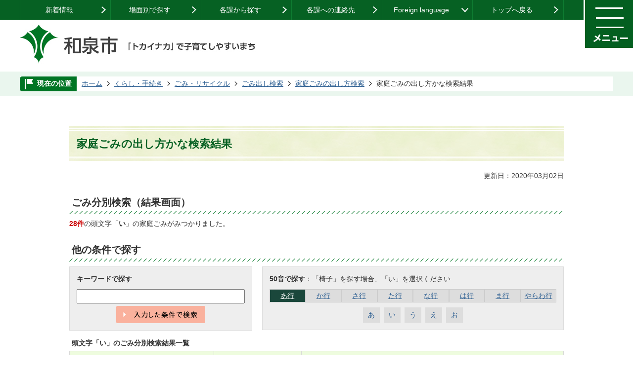

--- FILE ---
content_type: text/html
request_url: https://www.city.osaka-izumi.lg.jp/kurasitetu/gomi_recycle/gomi_search/kateigomi/kana.html?kana=%E3%81%84
body_size: 6706
content:
<!DOCTYPE HTML>
<html lang="ja">
<head>
  <meta charset="utf-8">
                                                                              

        <meta name="keywords" content="">
<meta name="description" content="">    <meta property="og:title" content="家庭ごみの出し方かな検索結果|和泉市">
<meta property="og:type" content="article">
<meta property="og:url" content="https://www.city.osaka-izumi.lg.jp/kurasitetu/gomi_recycle/gomi_search/kateigomi/kana.html">
  <meta property="og:image" content="//www.city.osaka-izumi.lg.jp/theme/base/img_common/ogp_noimage.png" />
    <meta name="viewport" content="width=750, user-scalable=yes" />      <meta name="nsls:timestamp" content="Tue, 28 Jan 2020 08:22:15 GMT">            <title>家庭ごみの出し方かな検索結果／和泉市</title>    <link rel="canonical" href="https://www.city.osaka-izumi.lg.jp/kurasitetu/gomi_recycle/gomi_search/kateigomi/kana.html">        
                          <link rel="icon" href="//www.city.osaka-izumi.lg.jp/favicon.ico">
        <link rel="apple-touch-icon" href="//www.city.osaka-izumi.lg.jp/smartphone.png">
                                                  <link href="//www.city.osaka-izumi.lg.jp/theme/base/css/sub.css" rel="stylesheet" type="text/css" class="sp-style">              

                                                        <script src="//www.city.osaka-izumi.lg.jp/theme/base/js/jquery.js"></script>
<script src="//www.city.osaka-izumi.lg.jp/theme/base/js/jquery_cookie.js"></script>
<script src="//www.city.osaka-izumi.lg.jp/theme/base/js/common_lib.js"></script>
<script src="//www.city.osaka-izumi.lg.jp/theme/base/js/jquery.easing.1.3.js"></script>
<script src="//www.city.osaka-izumi.lg.jp/theme/base/js/jquery.bxslider.js"></script>
<script src="//www.city.osaka-izumi.lg.jp/theme/base/js/jquery_dropmenu.js"></script>
<script src="//www.city.osaka-izumi.lg.jp/theme/base/js/common.js"></script>
<script src="//www.city.osaka-izumi.lg.jp/theme/base/js/mutual_switching/mutual_switching.js"></script>
<script src="//www.google.com/jsapi"></script>
                  <script src="//www.city.osaka-izumi.lg.jp/theme/base/js/sub.js"></script>
          

      
  <!--[if lt IE 9]>
  <script src="//www.city.osaka-izumi.lg.jp/theme/base/js/html5shiv-printshiv.min.js"></script>
  <script src="//www.city.osaka-izumi.lg.jp/theme/base/js/css3-mediaqueries.js"></script>
  <![endif]-->

  <script>
    var cms_api_token="eyJ0eXAiOiJKV1QiLCJhbGciOiJIUzI1NiJ9.eyJjdXN0b21lcl9jb2RlIjoiMTkxMTczIiwic2VydmljZV9uYW1lIjoiU01BUlQgQ01TIn0.1MNhylNw3AwsmQtpV4yXl97zvQG6nzgVK8aCZRdDcrM";
    var cms_api_domain="lg-api2nd.smart-lgov.jp";
    var cms_api_site="";
    var cms_app_version="";
    var cms_app_id="";
    var site_domain = "https://www.city.osaka-izumi.lg.jp";
    var theme_name = "base";
    var cms_recruit_no = "0";
    var cms_recruit_history_no = "0";
    var cms_recruit_search_item = '[]';
    var is_smartphone = false;  </script>

  
    <script src="//www.city.osaka-izumi.lg.jp/resource/js/category_attend_list.js?20200128172215"></script>
  


</head>
<body>
          
              
                
  
  

  <div id="wrapper">
    <div id="wrapper-in">
      <div id="wrapper-in2">

                          

<!-- header-print : start -->
<div id="header-print">


  <!-- PC用ヘッダー : start -->
  <header id="header" class="view-pc chg-color chg-edit chg-size">

                  
    <!-- ヘッダーバー : start -->
    <div id="header-bar">

      <!-- 本文へ -->
      <nav id="tab-menu">
        <ul class="list">
                    <li><a href="#container" tabindex="1">本文へ</a></li>
                  </ul>
      </nav>

      <!-- ヘッダーメニュー -->
      <nav class="header-menu">
        <div class="in">
          <ul class="list">
            <li><a href="https://www.city.osaka-izumi.lg.jp/news.html">新着情報</a></li>
            <li><a href="https://www.city.osaka-izumi.lg.jp/lifeevent/index.html">場面別で探す</a></li>
            <li><a href="https://www.city.osaka-izumi.lg.jp/kakukano/index.html">各課から探す</a></li>
            <li><a href="https://www.city.osaka-izumi.lg.jp/11599.html">各課への連絡先</a></li>
            <li><a class="foreign" lang="en" href="https://www.city.osaka-izumi.lg.jp/foreign_language.html">Foreign language</a></li>
            <li><a href="https://www.city.osaka-izumi.lg.jp/index.html">トップへ戻る</a></li>
          </ul>
        </div>
        <p class="open-btn"><a href="#"><img src="//www.city.osaka-izumi.lg.jp/theme/base/img_common/btn_menu_open.jpg" alt="メニューを開く"></a></p>
      </nav>

      <!-- 開閉メニュー : start -->
      <div class="header-open-area">
        <p class="close-btn"><a href="#"><img src="//www.city.osaka-izumi.lg.jp/theme/base/img_common/btn_menu_close.jpg" alt="メニューを閉じる"></a></p>

        <div class="google-search">
                          




                          
                
                  
                  
                                      <div class="gcse-searchbox-only" data-resultsurl="//www.city.osaka-izumi.lg.jp/result.html" data-enableAutoComplete="true"></div>
  
                        </div>

        <nav class="category-menu">

                      
<script>
$(function() {
  $('.headerNaviDynBlock').each(function() {
    var block = $(this);
    var list = block.find('.headerNaviDynList');
    block.css('display', 'none');

    var url = block.attr('url');
    if (!url) {
      url = block.attr('data-url');
      if (!url) {
        return;
      }
    }

    $.getJSON(url, function(json) {
      var templateOrig = block.find('.headerNaviPageTemplate');
      if (templateOrig.length == 0) {
        return;
      }
      var template = templateOrig.clone().removeClass('headerNaviPageTemplate').addClass('pageEntity').css('display', '');
      block.find('.pageEntity').remove();
      var count = 0;
      for (var j=0; j<json.length; j++) {
        var item = json[j];
        if (item.is_category_index && item.child_pages_count == 0) {
          continue;
        }
        var entity = template.clone();
        entity.find('.pageLink').attr('href', item.url).text(item.page_name);
        entity.find('.pageDescription').text(item.description);
        list.append(entity);
        count++;
      }
      if (count > 0) {
        block.css('display', '');
      }
      templateOrig.remove();
    });
  });
});
</script>


                    <div class="bloc on headerNaviDynBlock" data-url="//www.city.osaka-izumi.lg.jp/kurasitetu/index.tree.json">
            <div class="title"><a href="https://www.city.osaka-izumi.lg.jp/kurasitetu/index.html">くらし・手続き</a></div>
            <div class="in">
              <ul class="list headerNaviDynList">
                <li class="headerNaviPageTemplate"><a class="pageLink"></a></li>
              </ul>
            </div>
          </div>
          
                    <div class="bloc headerNaviDynBlock" data-url="//www.city.osaka-izumi.lg.jp/keniryofuku/index.tree.json">
            <div class="title"><a href="https://www.city.osaka-izumi.lg.jp/keniryofuku/index.html">医療・健康・福祉</a></div>
            <div class="in">
              <ul class="list headerNaviDynList">
                <li class="headerNaviPageTemplate"><a class="pageLink"></a></li>
              </ul>
            </div>
          </div>
          
                    <div class="bloc headerNaviDynBlock" data-url="//www.city.osaka-izumi.lg.jp/kosodate/index.tree.json">
            <div class="title"><a href="https://www.city.osaka-izumi.lg.jp/kosodate/index.html">子育て・教育</a></div>
            <div class="in">
              <ul class="list headerNaviDynList">
                <li class="headerNaviPageTemplate"><a class="pageLink"></a></li>
              </ul>
            </div>
          </div>
          
                    <div class="bloc headerNaviDynBlock" data-url="//www.city.osaka-izumi.lg.jp/kankobunkasports/index.tree.json">
            <div class="title"><a href="https://www.city.osaka-izumi.lg.jp/kankobunkasports/index.html">観光・文化・スポーツ</a></div>
            <div class="in">
              <ul class="list headerNaviDynList">
                <li class="headerNaviPageTemplate"><a class="pageLink"></a></li>
              </ul>
            </div>
          </div>
          
                    <div class="bloc headerNaviDynBlock" data-url="//www.city.osaka-izumi.lg.jp/bizisan/index.tree.json">
            <div class="title"><a href="https://www.city.osaka-izumi.lg.jp/bizisan/index.html">ビジネス・産業</a></div>
            <div class="in">
              <ul class="list headerNaviDynList">
                <li class="headerNaviPageTemplate"><a class="pageLink"></a></li>
              </ul>
            </div>
          </div>
          
                    <div class="bloc headerNaviDynBlock" data-url="//www.city.osaka-izumi.lg.jp/siseizyouho/index.tree.json">
            <div class="title"><a href="https://www.city.osaka-izumi.lg.jp/siseizyouho/index.html">市政情報</a></div>
            <div class="in">
              <ul class="list headerNaviDynList">
                <li class="headerNaviPageTemplate"><a class="pageLink"></a></li>
              </ul>
            </div>
          </div>
                    
                    <div class="header-view-support subpage">
                      <dl id="header-size">
              <dt class="title">文字サイズ</dt>
              <dd><a href="#" class="scsize normal"><img src="//www.city.osaka-izumi.lg.jp/theme/base/img_common/headersize_normal_on.png" alt="標準"></a></dd>
              <dd><a href="#" class="scsize up"><img src="//www.city.osaka-izumi.lg.jp/theme/base/img_common/headersize_big_off.png" alt="拡大"></a></dd>
            </dl>
            <dl id="header-color">
              <dt class="title">背景色変更</dt>
              <dd><a href="#" class="sccolor" id="color_black"><img src="//www.city.osaka-izumi.lg.jp/theme/base/img_common/headercolor_black.png" alt="背景色を黒色にする"></a></dd>
              <dd><a href="#" class="sccolor" id="color_blue"><img src="//www.city.osaka-izumi.lg.jp/theme/base/img_common/headercolor_blue.png" alt="背景色を青色にする"></a></dd>
              <dd><a href="#" class="sccolor" id="color_normal"><img src="//www.city.osaka-izumi.lg.jp/theme/base/img_common/headercolor_white.png" alt="背景色を白色にする"></a></dd>
            </dl>
          </div>
        </nav>
      </div>
      <!-- 開閉メニュー : end -->

    </div>
    <!-- ヘッダーバー : end -->          
        <p id="smartphone" class="jqs-go-to-sp">
      <a href="https://www.city.osaka-izumi.lg.jp/kurasitetu/gomi_recycle/gomi_search/kateigomi/kana.html" class="jqs-go-to-sp"><img src="//www.city.osaka-izumi.lg.jp/theme/base/img_common/btn_display_smartphone.png" alt="スマートフォン版を表示"></a>
    </p>
    
        <!-- ヘッダーエリア : start -->
    <div class="header-area">
      <p class="header-logo"><a href="https://www.city.osaka-izumi.lg.jp/index.html"><img src="//www.city.osaka-izumi.lg.jp/theme/base/img_sub/pc_header_logo.jpg" alt="和泉市 「トカイナカ」で子育てしやすいまち"></a></p>
    </div>
    <!-- ヘッダーエリア : end -->
    
  </header>
  <!-- PC用ヘッダー : end -->

  <!-- SP用ヘッダー : start -->
                  <header id="sp-header" class="view-sp">

            <div class="header-area">
              <p class="header-logo"><a href="https://www.city.osaka-izumi.lg.jp/index.html"><img src="//www.city.osaka-izumi.lg.jp/theme/base/img_mobile/sp_header_logo.jpg" alt="和泉市"></a></p>
              <nav class="header-menu">
                <ul class="list">
                  <li class="menu-search"><a href="#"><img src="//www.city.osaka-izumi.lg.jp/theme/base/img_mobile/btn_menu_search.jpg" alt="検索"></a></li>
                  <li class="menu-language"><a href="https://www.city.osaka-izumi.lg.jp/foreign_language.html"><img src="//www.city.osaka-izumi.lg.jp/theme/base/img_mobile/btn_menu_language.jpg" alt="Language"></a></li>
                </ul>
              </nav>
              <p class="open-btn"><a href="#"><img src="//www.city.osaka-izumi.lg.jp/theme/base/img_common/btn_menu_open.jpg" alt="メニューを開く"></a></p>
            </div>

            <div class="modal-menu-bg"></div>
            <div class="modal-menu">
              <div class="close-btn">
                <a href="#"><img src="//www.city.osaka-izumi.lg.jp/theme/base/img_common/btn_menu_close.jpg" alt="メニューを閉じる"></a>
              </div>
              <div class="in">
                <p class="header-logo"><img src="//www.city.osaka-izumi.lg.jp/theme/base/img_mobile/sp_menu_logo.png" alt="和泉市"></p>
                <nav class="header-1st-menu">
                  <ul class="list">
                    <li class="menu-home"><a href="https://www.city.osaka-izumi.lg.jp/index.html">ホームへ</a></li>
                    <li class="menu-people"><a href="https://www.city.osaka-izumi.lg.jp/index.html">市民の方へ</a></li>
                    <li class="menu-busi"><a href="https://www.city.osaka-izumi.lg.jp/bizisan/index.html">事業者の方へ</a></li>
                    <li class="menu-alert"><a href="https://www.city.osaka-izumi.lg.jp/kurasitetu/kinkyubousai/bousainfo/index.html">防災情報</a></li>
                  </ul>
                </nav>
                <nav class="category-menu">
                  <ul class="list">
                    <li><a href="https://www.city.osaka-izumi.lg.jp/kurasitetu/index.html">くらし・手続き</a></li>
                    <li><a href="https://www.city.osaka-izumi.lg.jp/keniryofuku/index.html">医療・健康・福祉</a></li>
                    <li><a href="https://www.city.osaka-izumi.lg.jp/kosodate/index.html">子育て・教育</a></li>
                    <li><a href="https://www.city.osaka-izumi.lg.jp/kankobunkasports/index.html">観光・文化・スポーツ</a></li>
                    <li><a href="https://www.city.osaka-izumi.lg.jp/bizisan/index.html">ビジネス・産業</a></li>
                    <li><a href="https://www.city.osaka-izumi.lg.jp/siseizyouho/index.html">市政情報</a></li>
                  </ul>
                </nav>
                <p class="pc-view-btn"><a href="https://www.city.osaka-izumi.lg.jp/kurasitetu/gomi_recycle/gomi_search/kateigomi/kana.html" class="jqs-go-to-pc">PCサイトを見る</a></p>
              </div>
            </div>

            <div class="modal-search-bg"></div>
            <div class="modal-search">
              <div class="close-btn">
                <a href="#"><img src="//www.city.osaka-izumi.lg.jp/theme/base/img_common/btn_menu_close.jpg" alt="メニューを閉じる"></a>
              </div>
              <div class="in">
                <p class="header-logo"><img src="//www.city.osaka-izumi.lg.jp/theme/base/img_mobile/sp_menu_logo.png" alt="和泉市"></p>
                <nav class="header-1st-menu">
                    <div class="google-search">
                                                              




                          
                
                  
                  
                                      <div class="gcse-searchbox-only" data-resultsurl="//www.city.osaka-izumi.lg.jp/result.html" data-enableAutoComplete="true"></div>
  
                                                </div>
                </nav>
              </div>
            </div>

          </header>

    <!-- SP用ヘッダー : end -->

    <div id="pankuzu-area">
    <dl id="pankuzu" class="clearfix view-pc">
      <dt class="title"><span>現在の位置</span></dt>
      <dd class="in">
        

<ul class="list">
              <li><a href="https://www.city.osaka-izumi.lg.jp/index.html">ホーム</a></li>
                  <li class="icon"><a href="https://www.city.osaka-izumi.lg.jp/kurasitetu/index.html">くらし・手続き</a></li>
                  <li class="icon"><a href="https://www.city.osaka-izumi.lg.jp/kurasitetu/gomi_recycle/index.html">ごみ・リサイクル</a></li>
                  <li class="icon"><a href="https://www.city.osaka-izumi.lg.jp/kurasitetu/gomi_recycle/gomi_search/index.html">ごみ出し検索</a></li>
                  <li class="icon"><a href="https://www.city.osaka-izumi.lg.jp/kurasitetu/gomi_recycle/gomi_search/kateigomi/index.html">家庭ごみの出し方検索</a></li>
            <li class="icon"><span>家庭ごみの出し方かな検索結果</span></li>
  </ul>
      </dd>
    </dl>
  </div>
  
</div>
<!-- header-print : end -->
        
        <section id="container">
          <div id="container-in-wide" class="clearfix">

            <article id="contents" role="main">

                                
      <h1 class="title"><span class="bg"><span class="bg2">家庭ごみの出し方かな検索結果</span></span></h1>
                  
              <div id="social-update-area">
                                                                                                                                                          

  
                
            
            
                    
        <p class="update">更新日：2020年03月02日</p>

  
                              </div>

              <div id="contents-in">      
 <!-- CMS編集領域ここから -->
 <!-- CMS編集領域ここまで -->

                  
    <h2 class="head-title"><span class="bg"><span class="bg2"><span class="type_name">家庭ごみの出し方検索</span>（結果画面）</h2><!-- 家庭ごみの出し方検索（結果画面） -->

        <div class="garbage-result-area">
      <span class="garbage-result-found"><strong class="count">1件</strong>の頭文字「<strong class="search-kana">あ</strong>」の<span class="reserve1">家庭ごみ</span>がみつかりました。</span>
      <span class="garbage-result-not-found">頭文字「<strong class="search-kana">あ</strong>」の<span class="reserve1">家庭ごみ</span>がみつかりませんでした。</span>
      <h2 class="head-title"><span class="bg"><span class="bg2">他の条件で探す</span></span></h2>
    </div>
    
    <div class="garbage-search-area">
      <div class="unit clearfix">
        <div class="left-col">
          <div class="in">
            <form id="form1" name="form1" method="get" action="keyword.html#result">
              <p class="desc"><strong>キーワードで探す</strong></p>
              <p class="box">
                <input name="keyword" type="text" class="input" title="キーワードで探す"><span class="input-box"><input type="image" src="//www.city.osaka-izumi.lg.jp/theme/base/img_sub/garbage_search_area_btn.png" alt="入力した条件で検索"></span>
              </p>
            </form>
          </div>
        </div>
        <div class="right-col">
          <div class="in">
            <p class="desc"><strong>50音で探す</strong><span class="reserve2">：「椅子」を探す場合、「い」を選択ください</span></p>
            <div class="tab" id="garbage-tab">
              <ul class="list">
                <li><a href="#garbage-tab-1" class="first">あ行</a></li>
                <li><a href="#garbage-tab-2">か行</a></li>
                <li><a href="#garbage-tab-3">さ行</a></li>
                <li><a href="#garbage-tab-4">た行</a></li>
                <li><a href="#garbage-tab-5">な行</a></li>
                <li><a href="#garbage-tab-6">は行</a></li>
                <li><a href="#garbage-tab-7">ま行</a></li>
                <li class="sp"><a href="#garbage-tab-8">やらわ行</a></li>
              </ul>
              <div class="box2 ui-tabs-hide" id="garbage-tab-1">
                <ul class="list2">
                  <li><a class="js-blank2" href="kana.html?kana=%e3%81%82#result">あ</a></li>
                  <li><a class="js-blank2" href="kana.html?kana=%e3%81%84#result">い</a></li>
                  <li><a class="js-blank2" href="kana.html?kana=%e3%81%86#result">う</a></li>
                  <li><a class="js-blank2" href="kana.html?kana=%e3%81%88#result">え</a></li>
                  <li><a class="js-blank2" href="kana.html?kana=%e3%81%8a#result">お</a></li>
                </ul>
              </div>
              <div class="box2 ui-tabs-hide" id="garbage-tab-2">
                <ul class="list2">
                  <li><a class="js-blank2" href="kana.html?kana=%e3%81%8b#result">か</a></li>
                  <li><a class="js-blank2" href="kana.html?kana=%e3%81%8d#result">き</a></li>
                  <li><a class="js-blank2" href="kana.html?kana=%e3%81%8f#result">く</a></li>
                  <li><a class="js-blank2" href="kana.html?kana=%e3%81%91#result">け</a></li>
                  <li><a class="js-blank2" href="kana.html?kana=%e3%81%93#result">こ</a></li>
                </ul>
              </div>
              <div class="box2 ui-tabs-hide" id="garbage-tab-3">
                <ul class="list2">
                  <li><a class="js-blank2" href="kana.html?kana=%e3%81%95#result">さ</a></li>
                  <li><a class="js-blank2" href="kana.html?kana=%e3%81%97#result">し</a></li>
                  <li><a class="js-blank2" href="kana.html?kana=%e3%81%99#result">す</a></li>
                  <li><a class="js-blank2" href="kana.html?kana=%e3%81%9b#result">せ</a></li>
                  <li><a class="js-blank2" href="kana.html?kana=%e3%81%9d#result">そ</a></li>
                </ul>
              </div>
              <div class="box2 ui-tabs-hide" id="garbage-tab-4">
                <ul class="list2">
                  <li><a class="js-blank2" href="kana.html?kana=%e3%81%9f#result">た</a></li>
                  <li><a class="js-blank2" href="kana.html?kana=%e3%81%a1#result">ち</a></li>
                  <li><a class="js-blank2" href="kana.html?kana=%e3%81%a4#result">つ</a></li>
                  <li><a class="js-blank2" href="kana.html?kana=%e3%81%a6#result">て</a></li>
                  <li><a class="js-blank2" href="kana.html?kana=%e3%81%a8#result">と</a></li>
                </ul>
              </div>
              <div class="box2 ui-tabs-hide" id="garbage-tab-5">
                <ul class="list2">
                  <li><a class="js-blank2" href="kana.html?kana=%e3%81%aa#result">な</a></li>
                  <li><a class="js-blank2" href="kana.html?kana=%e3%81%ab#result">に</a></li>
                  <li><a class="js-blank2" href="kana.html?kana=%e3%81%ac#result">ぬ</a></li>
                  <li><a class="js-blank2" href="kana.html?kana=%e3%81%ad#result">ね</a></li>
                  <li><a class="js-blank2" href="kana.html?kana=%e3%81%ae#result">の</a></li>
                </ul>
              </div>
              <div class="box2 ui-tabs-hide" id="garbage-tab-6">
                <ul class="list2">
                  <li><a class="js-blank2" href="kana.html?kana=%e3%81%af#result">は</a></li>
                  <li><a class="js-blank2" href="kana.html?kana=%e3%81%b2#result">ひ</a></li>
                  <li><a class="js-blank2" href="kana.html?kana=%e3%81%b5#result">ふ</a></li>
                  <li><a class="js-blank2" href="kana.html?kana=%e3%81%b8#result">へ</a></li>
                  <li><a class="js-blank2" href="kana.html?kana=%e3%81%bb#result">ほ</a></li>
                </ul>
              </div>
              <div class="box2 ui-tabs-hide" id="garbage-tab-7">
                <ul class="list2">
                  <li><a class="js-blank2" href="kana.html?kana=%e3%81%be#result">ま</a></li>
                  <li><a class="js-blank2" href="kana.html?kana=%e3%81%bf#result">み</a></li>
                  <li><a class="js-blank2" href="kana.html?kana=%e3%82%80#result">む</a></li>
                  <li><a class="js-blank2" href="kana.html?kana=%e3%82%81#result">め</a></li>
                  <li><a class="js-blank2" href="kana.html?kana=%e3%82%82#result">も</a></li>
                </ul>
              </div>
              <div class="box2 ui-tabs-hide" id="garbage-tab-8">
                <ul class="list2">
                  <li><a class="js-blank2" href="kana.html?kana=%e3%82%84#result">や</a></li>
                  <li><a class="js-blank2" href="kana.html?kana=%e3%82%86#result">ゆ</a></li>
                  <li><a class="js-blank2" href="kana.html?kana=%e3%82%88#result">よ</a></li>
                  <li><a class="js-blank2" href="kana.html?kana=%e3%82%89#result">ら</a></li>
                  <li><a class="js-blank2" href="kana.html?kana=%e3%82%8a#result">り</a></li>
                  <li><a class="js-blank2" href="kana.html?kana=%e3%82%8b#result">る</a></li>
                  <li><a class="js-blank2" href="kana.html?kana=%e3%82%8c#result">れ</a></li>
                  <li><a class="js-blank2" href="kana.html?kana=%e3%82%8d#result">ろ</a></li>
                  <li><a class="js-blank2" href="kana.html?kana=%e3%82%8f#result">わ</a></li>
                </ul>
              </div>
            </div>
          </div>
        </div>
      </div>

      <!-- <div class="attention-area">
        <div class="wysiwyg">
          <p>
            ※「キーワードを探す」では、調べたいごみの名前を入力して&quot;入力した条件で検索&quot;ボタンをクリックしてください。<br>例）いす、椅子 など
          </p>
        </div>
      </div> -->
    </div>


        <div class="garbage-result-area">
      <table id="garbage-result-table" class="table garbage-table table-fix">
      <caption>頭文字「<strong class="search-kana">あ</strong>」の<span class="type_name">家庭ごみの出し方検索</span>結果一覧</caption>
        <!-- <tr>
          <th scope="col1">品目</th>
          <th scope="col2">区分</th>
          <th scope="col3">収集に出す際の条件等</th>
          <th scope="col4">直接搬入先</th>
        </tr> -->
        <!-- <tr>
          <td class="col1">サーフボード</td>
          <td class="col2">回収なし</td>
          <td class="col3">許可業者へ依頼</td>
          <td class="col4">太宰府市環境美化センター</td>
        </tr> -->
      </table>
    </div>
    <script type="text/javascript">
  var keyword_param_key = 'keyword';
  var kana_param_key = 'kana';
  var kana_search_no = 1;
  var search_page_flag = 2;
  var type_id = 1;
</script>
<script src="//www.city.osaka-izumi.lg.jp/resource/js/search_trash_separation.js"></script>

 <!-- CMS編集領域ここから -->
 <!-- CMS編集領域ここまで -->

          
              
                                                                  <!-- 「お問い合わせ先」 -->
                                                        
                    
                     <!-- pdfダウンロード -->

                  
  


                  
                
              <!-- //#contents-in  -->
              </div>
            <!-- //#contents  -->
            </article>

                                                                              
          <!-- //#container-in  -->
          </div>
        <!-- //#container  -->
        </section>

                          <div id="footer-print">
  <footer id="footer" class="chg-color">
    <p id="pagetop-pc"><a href="#wrapper" class="scroll"><img src="//www.city.osaka-izumi.lg.jp/theme/base/img_common/btn_pagetop.png" alt="PAGETOP"></a></p>
    <nav class="footer-menu">
      <ul class="list">
        <li><a href="https://www.city.osaka-izumi.lg.jp/privacy.html">プライバシーポリシー</a></li>
        <li><a href="https://www.city.osaka-izumi.lg.jp/copyright.html">著作権</a></li>
        <li><a href="https://www.city.osaka-izumi.lg.jp/accessibility.html">ウェブアクセシビリティ</a></li>
        <li><a href="https://www.city.osaka-izumi.lg.jp/sitemap.html">サイトマップ</a></li>
      </ul>
    </nav>
    <div class="footer-area">
      <div class="city-name-area">
        <p class="city-name">和泉市役所</p>
        <p class="city-num">法人番号6000020272191</p>
      </div>
      <div class="in">
        <div class="box">
          <p class="city-info">〒594-8501<br>
            大阪府和泉市府中町二丁目7番5号<br>
            電話：0725-41-1551 (代表)　ファックス：0725-45-9352
          </p>
        </div>
        <div class="box2">
          <p class="city-info">開庁時間：午前9時から午後5時15分<br>
            開庁日：月曜日から金曜日[祝日・休日および年末年始（12月29日から1月3日）を除く]
          </p>
        </div>
      </div>
    </div>
    <p class="copyright" lang="en">Copyright (C) 2020 Izumi City. All Rights Reserved.</p>
  </footer>
</div>
        
      <!-- //#wrapper-in2  -->
      </div>
    <!-- //#wrapper-in  -->
    </div>
  <!-- //#wrapper  -->
  </div>

    <script src="//www.city.osaka-izumi.lg.jp/theme/base/js/external.js"></script>
        </body>
</html>

--- FILE ---
content_type: application/javascript
request_url: https://www.city.osaka-izumi.lg.jp/theme/base/js/common_lib.js
body_size: 15741
content:
/**
 * SMART CMS共通関数
 * @version 1.1
 */

/**
 * 外部リンクは別窓表示
 * @param object
 */
$.fn.linkBlank = function(_cfg) {
  var target = this;

  target.each(function() {
    var href = $(this).attr("href");

    var regs = [];
    for(var i=0; i < _cfg.url.length; i++) {
      regs.push( new RegExp(_cfg.url[i], 'i') );
    }

    //_blank
    var myDomain = false;

    for(var i=0; i < regs.length; i++) {
      if(  href.match(regs[i])  ) {
        myDomain = true;
        break;
      }
    }

    if(myDomain) {
      $(this).attr("target", "_self");
    }
    else {
      $(this).attr("target", "_blank");
    }

  });
};

/**
 * ファイルリンクは別窓表示
 */
//$.fn.fileBlank = function() {
//  var target = this;
//
//  target.each(function() {
//    $(this).attr("target", "_blank");
//  });
//};

$.fn.fileBlank = function(ext_) {

  var target = this;

  this.addClass(ext_);
  this.attr("target", "_blank");


};



/**
 * class名で別窓表示（外部リンク付）
 */
$.fn.jsBlankAddText = function() {
  var target = this;

  target.each(function() {
    $(this).prepend('（外部リンク）');
    //$(this).append('&nbsp;<img height="14" width="15" alt="外部サイトへ" src="./img_page/icon_blank.gif">');
    $(this).click(function(){
      window.open(this.href,'_blank');
      return false;
    });
  });
};

/**
 * class名で別窓表示
 */
$.fn.jsBlank = function() {
  var target = this;

  target.each(function() {
    $(this).click(function(){
      window.open(this.href,'_blank');
      return false;
    });
  });
};

/**
 * スムーズスクロール
 * $('a[href*=#].smoothCom').smoothScroll();
 */
$.fn.smoothScroll = function() {
  var target = this;

  target.each(function(){
    var href = $(this).attr("href");


    if(href=='#') {
      $(this).click(function() {
        return false;
      });
      return true;
    }

    var hrefAry = href.match(/^([^#]*)#([^#]+)$/,function(whole,$1){ return $1 });

    if(hrefAry) {
      var j = $( "#" + hrefAry[2] );
      if(j.size() > 0) {

        jQuery.data($(this).get(0), "pos", j);

        $(this).click(function() {

          $('html,body').animate({scrollTop: jQuery.data($(this).get(0), "pos").offset().top}, 400, "linear", function(){
            location.hash = hrefAry[2];
          });
          return false;
        });
      }
    }
  });
};

/**
 * 現在のカテゴリを_onにする
 *　
 *  $("#header-nav .list li > a").categoryOn('^(/[^/]+/).*$');
 *  $("#header-nav .list li > a").categoryOn('^/[^/]+(/[^/]+/).*$');（特別コンテンツ）
 *
 * @param string 判定するパス範囲（正規表現）
 */
$.fn.categoryOn = function(path) {
  var target = this;

  var regPath = new RegExp(path, "i");

  var req = location.pathname;
  req = req.replace(regPath, '$1');

  target.each(function(idx){
    var href = $(this).attr("href");
    // ドメイン付きリンクでも反転できるようにする
    if(href.indexOf(req) > -1) {
      var imgJ = $(this).find('img');
      imgJ.unbind('mouseenter').unbind('mouseleave');
      imgJ.attr('src', imgJ.attr('src').replace(/_off(\.gif|\.jpg|\.png)/,"_on"+'$1') );
      return false;
    }
  });
};

/**
 * ._offの画像をロールオーバー
 * @param object 設定
 */
$.fn.rollOver = function(_cfg) {
  var target = this;

  target.each(function(){
    $(this).hover(function () {
      $(this).attr("src", $(this).attr("src").replace(_cfg.off, _cfg.on));
    },function () {
      $(this).attr("src", $(this).attr("src").replace(_cfg.on, _cfg.off));
    });
  });
};

/**
 * ドメインの表記をIPアドレスに変換
 * @param object 設定
 */
$.fn.urlTranslate = function(_cfg) {
  var target = this;

  target.each(function(){
      $(this).attr("href", $(this).attr("href").replace(_cfg.before, _cfg.after));
  });
};

/**
 * 透過ロールオーバー
 */
$.fn.rollOverAlpha = function() {
  var target = this;

  target.hover(function(){
    $(this).fadeTo(100, 0.7); // マウスオーバーで透明度を60%にする
  },function(){
    $(this).fadeTo(100, 1.0); // マウスアウトで透明度を100%に戻す
  });
};

/**
 * 文字サイズ変更（標準 or 大きくする）背景色変更
 * $.fn.styleCatcherUpNormal({btnCls: "scsize",cssID: "scsize",prAry: ['size_default.css', 'size_up.css', 'size_up2.css', 'size_up3.css'],cssPath: '/theme/base/css/',def: 0});
 *
 * @param object 設定
 */
$.fn.styleCatcherUpNormal = function(config) {
  config = $.extend({
    btnCls: "scsize",
    cssID: "scsize",
    prAry: ['0.css', '1.css', '2.css', '3.css'],
    cssPath: '/theme/base/css/',
    def: 0
  },config);

  var cssTag = $('<link rel="stylesheet" />');
  cssTag.attr('id', config.cssID);
  $("body").append(cssTag);

  //parameter number
  var prNum;
  if($.cookie(config.cssID)) {
    prNum = Number($.cookie(config.cssID));
  }
  else {
    prNum = Number(config.def);
  }

  //_idはon画像、後はoffのロールオーバー
  function offRollAndOn(cl_) {
    $('.' + config.btnCls).each(function(idx){

      var j = $(this);
      var cl = j.attr("class");
      var img = j.find("img");

      img.unbind();

      if(cl.indexOf(cl_) != -1) {
        img.attr("src", img.attr("src").replace("_off.", "_on."));
        $(this).css("cursor", "auto");
      }
      else {
        img.attr("src", img.attr("src").replace("_on.", "_off."));
        $(this).css("cursor", "pointer").css("cursor", "hand");

        /*
        img.hover(function () {
          $(this).attr("src", $(this).attr("src").replace("_off.", "_on."));
        },function () {
          $(this).attr("src", $(this).attr("src").replace("_on.", "_off."));
        });
        */
      }
    });

  }

  $('.' + config.btnCls).css("cursor", "pointer").css("cursor", "hand");

  $('.' + config.btnCls).click(function(){
    var j = $(this);
    var img = j.find("img");
    var cl = j.attr("class");

    if(cl.indexOf("up") != -1) {
      prNum++;
      if(config.prAry.length-1 <= prNum) {
        prNum = config.prAry.length-1;
        offRollAndOn("up");
      }
      else {
        offRollAndOn("dummy");//どちらも押せる状態の画像にする
      }

    }
    else if(cl.indexOf("normal") != -1) {
      prNum = 0;
      offRollAndOn("normal");
    }

    $('#' + config.cssID).attr("href", config.cssPath + config.prAry[prNum]);

    //prNumを保存
    $.cookie(config.cssID, prNum, {path:'/'});

    return false;
  });


  if(config.prAry.length-1 <= prNum) {
    prNum = config.prAry.length-1;
    offRollAndOn("up");
  }
  else if(0 >= prNum) {
    prNum = 0;
    offRollAndOn("normal");
  }
  else {
    offRollAndOn("dummy");//unbindを防ぐため
  }

  $('#' + config.cssID).attr("href", config.cssPath + config.prAry[prNum]);
};

/**
 * 文字サイズ（小、中、大）背景色変更
 * $.fn.styleCatcher({btnCls: "scColor",cssID: "scColor", cssPath:'/theme/base/css/',def: 2});
 *
 * @param object 設定
 */
$.fn.styleCatcher = function(config) {
  config = $.extend({
    btnCls: "scsize",
    cssID: "scsize",
    cssPath:'/theme/base/css/',
    def: 0
  },config);



  var cssTag = $('<link rel="stylesheet" />');
  cssTag.attr('id', config.cssID);
  $("body").append(cssTag);

  function offRollAndOn(_id) {
    $('.' + config.btnCls).each(function(idx){
      var j2 = $(this);
      var id2 = j2.attr("id");
      var img2 = j2.find("img");

      img2.unbind();

      if(_id == id2) {
        img2.attr("src", img2.attr("src").replace("_off.", "_on."));
      }
      else {
        img2.attr("src", img2.attr("src").replace("_on.", "_off."));

        img2.hover(function () {
          $(this).attr("src", $(this).attr("src").replace("_off.", "_on."));
        },function () {
          $(this).attr("src", $(this).attr("src").replace("_on.", "_off."));
        });
      }
    });

  }

  $('.' + config.btnCls).attr("href", "#");

  $('.' + config.btnCls).click(function(){
    var j = $(this);
    var img = j.find("img");
    var id = j.attr("id");

    offRollAndOn(id);

    $('#' + config.cssID).attr("href", config.cssPath + id + '.css');

    $.cookie(config.cssID, id, {path:'/'});

    return false;
  });

  var fileName;
  if($.cookie(config.cssID)) {
    fileName = $.cookie(config.cssID);
  }
  else {
    fileName = $($('.' + config.btnCls).get(config.def)).attr("id");
  }

  offRollAndOn(fileName);
  $('#' + config.cssID).attr("href", config.cssPath + fileName + '.css');
};

/**
 * XPのIE7と他のOSにメイリオのフォント指定
 */
$.fn.fontMeiryo = function() {
  function getUserAgent() {
    var obj = {};
    obj['userAgent'] = navigator.userAgent;
    obj['os'] = null;
    obj['osVersion'] = null;
    obj['browser'] = null;
    obj['browserVersion'] = null;

    if(obj['userAgent'].match(/Win/)) {
      obj['os']='win';
    }

    if(obj['userAgent'].match(/Win(dows)?[ ]*(NT[ ]*5\.1|XP)/)) {
      obj['osVersion']='xp';
    }

    if(obj['userAgent'].match(/MSIE/)) {
      obj['browser']='ie';
      var ary = obj['userAgent'].match(/MSIE[ ]*([0-9]+)/);
      if(ary != null) {
        obj['browserVersion']=Number(ary[1]);
      }
    }

    return obj;
  }

  var userAgent = getUserAgent();
  if(  (userAgent['osVersion'] == 'xp' && userAgent['browserVersion'] == '7') || userAgent['osVersion'] != 'xp'  ) {
    $("body").append('<style>body {font-family: "ヒラギノ角ゴ Pro W3", "Hiragino Kaku Gothic Pro", "メイリオ", Meiryo, Osaka, "ＭＳ Ｐゴシック", "MS PGothic", sans-serif !important;} </style>');

  }
};

/**
 * 段組の個々に高さを設定する
 * ※文字の高さなどが変わるためフォントを変更してから実行すること
 * $(".level1Row2Mod").eqGroupHeight(2);
 *
 * @param integer 段組数
 */
$.fn.eqGroupHeight = function(turn_) {
  var target = this;
  target.each(function(){
    //揃えたい分確保した後、高さ揃える…ループ
    var ary = new Array();

    //一旦、高さをリセット
    $(this).find("> *").css('height', 'auto');

    $(this).find("> *").each(function(idx2_){
      ary.push($(this));
      if(ary.length >= turn_) {
        var max = 0;
        for (var i=0; i < ary.length; i++){
          max = Math.max(ary[i].height(), max);
        }
        for (var j=0; j < ary.length; j++){
          ary[j].height(max);
        }
        ary[0].addClass("first-left");//最初の要素にだけClassを振る
        ary = new Array();
      }
    });
    //未だ配列に残っている分を高さ揃える
    if(ary.length > 0) {
      var max = 0;
      for (var i=0; i < ary.length; i++){
        max = Math.max(ary[i].height(), max);
      }
      for (var j=0; j < ary.length; j++){
        ary[j].height(max);
      }
      ary[0].addClass("first-left");//最初の要素にだけClassを振る
    }
  });
};

/**
 * 2階層1列
 * $(".level2Row1Mod").level2Row1();
 */
$.fn.level2Col1 = function(config) {
  config = $.extend({
    boxClass1: ".box",
    boxClass2: ".box2",
  },config);

  var targetsJ = this;
  var getUl = function(boxJ) {
    return boxJ.find('ul');
  }
  var getLi = function(boxJ) {
    return boxJ.find('li');
  }

  // box2のグループは一つにまとめる（ページ一覧）
  targetsJ.each(function(){
    var targetJ = $(this);
    var boxes = targetJ.find('> ' + config.boxClass1 + ',> ' + config.boxClass2);

    var tmpIsBox2 = false;
    var tmpBox2;
    boxes.each(function(idx_){
      var boxJ = $(this);

      var isBox2 = boxJ.is(config.boxClass2);
      if(!isBox2) {
        tmpIsBox2 = false;
      }

      if(tmpIsBox2 && isBox2) {
        tmpBox2.append(getLi(boxJ));
        boxJ.remove();
      }

      if(!tmpIsBox2 && isBox2) {
        tmpBox2 = getUl(boxJ);
        tmpIsBox2 = true;
      }
    });
  });

  // box2の上下にボーダーを入れる
  targetsJ.each(function(){
    var targetJ = $(this);
    var boxes = targetJ.find('> ' + config.boxClass2);

    boxes.each(function(idx_){
      var boxJ = $(this);

      // 上か下にボーダーを入れる
      if(boxJ.prev().is(config.boxClass + ',' + config.boxClass2)) {boxJ.addClass('borderTopCom');}
      if(boxJ.next().is(config.boxClass + ',' + config.boxClass2)) {boxJ.addClass('borderBtmCom');}
    });
  });

}

/**
 * 2階層2列
 * $(".level2Row2Mod").level2Col2();
 */
$.fn.level2Col2 = function(config){
  config = $.extend({
    boxClass1: ".box",
    boxClass2: ".box2",
    floatClassL: "left-col",
    floatClassR: "right-col"
  },config);

  var targetsJ = this;

  targetsJ.each(function(){
    var parent = $(this);

    var boxes = parent.find('> ' + config.boxClass1);
    var col;

    // 挿入目印を置く
    var marker = $('<div />');
    boxes.filter(':last').after(marker);

    boxes.each(function(idx_){
      var box = $(this);
      var parent = box.parent();

      if(idx_ % 2 == 0) {
        col = $('<div class="col" />');
        marker.before(col);
        box.addClass(config.floatClassL);
        col.append(box);
      }
      if(idx_ % 2 == 1) {
        box.addClass(config.floatClassR);
        col.append(box);
      }
    });

    // 挿入目印を削除
    marker.remove();
  });

  // box2の上下にボーダーを入れる
  targetsJ.each(function(){
    var targetJ = $(this);
    var boxes = targetJ.find('> ' + config.boxClass1);

    boxes.each(function(idx_){
      var boxJ = $(this);

      // 上か下にボーダーを入れる
      if(boxJ.prev().is('.col')) {boxJ.addClass('border-top-com');}
      if(boxJ.next().is('.col')) {boxJ.addClass('border-btm-com');}
    });
  });

};

/**
 * 文字サイズ変更監視
 * $.fn.fontSizeChange({func:function(){
 *  $(".level1Row2Mod").eqGroupHeight(2);
 *  $(".level2Row1Mod .list").eqGroupHeight(2);
 *  $("#wrapper").show();
 * }});
 *
 * @param object 設定
 */
$.fn.fontSizeChange = function(cfg_) {
  function setFontSizeListener(func_) {
    var s = $("<span />")
      .text(" ")
      .hide()
      .appendTo("body");
    s.data("size", s.css("font-size"));
    s.data("timer", setInterval(function(){
      if(s.css("font-size") != s.data("size")) {
        s.data("size", s.css("font-size"));
        func_();
      }
    }, 1000));

  };

  cfg_.func();
  setFontSizeListener(cfg_.func);
};

/**
 * 横並び画像※ie6 zoom:0.97で画像が落ちる現象を解消、下のキャプションが折り返すため
 */
$.fn.colImgSetWidth = function() {

    var target = this;
    var windowWidth = $(window).innerWidth();
    var windowSm = 768;//ブレークポイント 

    target.each(function(){

        var L = $(this).find(".left-col");
        var R = $(this).find(".right-col");

        var LImg = L.find("img");
        var RImg = R.find("img");

      if (!$.browser.msie && windowSm <= windowWidth || $.browser.msie && $.browser.version < 9) {

        L.width(LImg.width());
        R.width(RImg.width());
        
      }else{

        L.removeAttr('style');;
        R.removeAttr('style');;

      }

    });

};

/**
 * 市長の予定表の土日祝に色づけ
 */
$.fn.shichoDonichi = function() {
  var target = this;

  target.each(function(){
    var day = $(this).find("td:eq(1)").text();

    if(day.indexOf("土") > -1) {
      $(this).addClass("sat");
    }
    if(day.indexOf("祝") > -1 || day.indexOf("日") > -1) {
      $(this).addClass("sun");
    }
  });
};

/**
 * tableのalign属性削除
 */
$.fn.tableDeleteAlign = function() {
  $("table").removeAttr("align");
};

/**
 * スマートフォンへのリンク
 * $.fn.smartphoneLink({smphDir:'i', img:'<img src="/theme/base/img_pc_common/smartphone.png" width="960" height="114" alt="スマートフォン専用サイトへ" />'});
 *
 * @param object 設定
 */
$.fn.smartphoneLink = function(cfg_) {
  if ((navigator.userAgent.indexOf('iPhone') > 0 && navigator.userAgent.indexOf('iPad') == -1) ||
    navigator.userAgent.indexOf('iPod') > 0 || navigator.userAgent.indexOf('Android') > 0) {
    if(location.pathname.match(/^\/i\//) == null) {
      $("body").prepend('<p id="smartphone"><a href="/' + cfg_.smphDir + location.pathname + '">' + cfg_.img + '</a></p>');
    }
  }
};

/**
 * スマートフォンへリダイレクト
 * $.fn.smartphoneRedirect({smphDir:'i', img:'<img src="/theme/base/img_pc_common/smartphone.png" width="960" height="114" alt="スマートフォン専用サイトへ" />'});
 *
 * @param object 設定
 */
$.fn.smartphoneRedirect = function(cfg_) {
  if ((navigator.userAgent.indexOf('iPhone') > 0 && navigator.userAgent.indexOf('iPad') == -1) ||
    navigator.userAgent.indexOf('iPod') > 0 || navigator.userAgent.indexOf('Android') > 0) {
    if(location.pathname.match(/^\/i\//) == null) {
      if($.cookie('pclink') != null) {
        $('body').prepend('<p id="smartphone"><a href="/' + cfg_.smphDir + location.pathname + '">' + cfg_.img + '</a></p>');
        $('#smartphone a').on('click', function() {
          $.cookie('pclink', null);
          return true;
        });
        return;
      }
      location.pathname = '/' + cfg_.smphDir + location.pathname;
    }
  }
};

/**
 * スマホからPCに戻るリンク
 * $('.smph2PcCom').smph2Pc({
 *  cookie: false
 * });
 *
 * @param object 設定
 */
$.fn.smph2Pc = function(config_) {
  config_ = $.extend({
    // クリックしたことを保持する
    cookie: false
  },config_);

  var targetsJ = this;
  targetsJ.attr('href', location.pathname.replace(/^\/i/,""));
  targetsJ.on('click', function() {
    if(config_.cookie) {
      $.cookie('pclink', '1', { path: '/'});
    }
    return true;
  });
}

/**
 * 画像タブ
 * ※classHideは設定してください、tabsとpagesは一つだけ存在するmodを指定してください（id指定が最適）
 * $.fn.imgTab({defaultSelect:0,cookie:'topTab',tabs:$("#topTab .list li"),pages:$("#topTab .box")});
 *
 * @param object 設定
 */
$.fn.imgTab = function(config) {
  var targetJ = this;

  config = $.extend({
    tabs: null,
    pages: null,
    defaultSelect: 0,
    cookie: 'tab',
    off: '_off.',
    on: '_on.',
    classHide: 'hide'
  }, config);

  if (config.tabs == null || config.pages == null) {
    return;
  }

  var ClassTab = function() {}

  ClassTab.prototype = {

    rollOver: function(select) {
      var lis = config.tabs;
      lis.each(function(idx){
        var index = lis.index(this);
        var img = $(this).find("img");
        img.unbind("mouseenter").unbind("mouseleave"); //img.unbind('hover');ではできないらしい

        var replaceOn = function(j) {
          j.each(function(){
            $(this).attr("src", $(this).attr("src").replace(config.off, config.on));
          });
          
        };
        var replaceOff = function(j) {
          j.each(function(){
            $(this).attr("src", $(this).attr("src").replace(config.on, config.off));
          });
        };
        replaceOff(img);
        if (select == idx) {
          replaceOn(img);
        } else {
          img.hover(function() {
            replaceOn(img);
          }, function() {
            replaceOff(img);
          });
        }
      });
    },
    showpage: function(select) {
      config.pages.each(function(idx) {
        if (idx == select) {
          $(this).removeClass(config.classHide);
        } else {
          $(this).addClass(config.classHide);
        }
      });
    },
    init: function() {

      var cls = this;

      config.pages.each(function(idx) {
        if (idx == config.defaultSelect) {
          $(this).removeClass(config.classHide);
        } else {
          $(this).addClass(config.classHide);
        }
      });

      config.tabs.click(function() {
        var idx = config.tabs.index(this);
        cls.rollOver(idx);
        cls.showpage(idx);
        // アクセシブル対応
        ariaTab(config.tabs, config.pages, idx);
        //選択されたタブの番号をクッキーに保存
        $.cookie(config.cookie, idx, {path: '/', expires: 30 });
        return false;
      });

      cls.rollOver(config.defaultSelect);
      // アクセシブル対応
      ariaTab(config.tabs, config.pages, config.defaultSelect);
    }
  };


  // 前回選択タブ復元
  if ($.cookie(config.cookie)) {
    config.defaultSelect = $.cookie(config.cookie);
  }
  // タブ作成
  var tab = new ClassTab();
  tab.init();

};

/**
 * テキストタブ
 * ※classHideは設定してください、tabsとpagesは一つだけ存在するmodを指定してください（id指定が最適）
 * $.fn.textTab({defaultSelect:0,cookie:'topTab',tabs:$("#topTab .titleList li"),pages:$("#topTab .box")});
 *
 * @param object 設定
 */
$.fn.textTab = function(config) {
  var targetJ = this;

  config = $.extend({
    tabs: null,
    pages: null,
    defaultSelect: 0,
    cookie: 'tab',
    classHover: 'hover',
    classHide: 'hide'
  }, config);

  if (config.tabs == null || config.pages == null) {
    return;
  }

  var ClassTab = function() {}
  ClassTab.prototype = {
    rollOver: function(select) {
      config.tabs.unbind("mouseenter").unbind("mouseleave"); //img.unbind('hover');ではできない
      config.tabs.removeClass(config.classHover);
      config.tabs.each(function(idx) {
        var tabJ = $(this);

        if (select == idx) {
          tabJ.addClass(config.classHover);
        } else {
          tabJ.hover(function() {
            tabJ.addClass(config.classHover);
          }, function() {
            tabJ.removeClass(config.classHover);
          });
        }
      });
    },
    showpage: function(select) {

      config.pages.each(function(idx) {
        if (idx == select) {
          $(this).removeClass(config.classHide);
        } else {
          $(this).addClass(config.classHide);
        }
      });
    },
    init: function() {
      var cls = this;

      config.pages.each(function(idx) {
        if (idx == config.defaultSelect) {
          $(this).removeClass(config.classHide);
        } else {
          $(this).addClass(config.classHide);
        }
      });

      config.tabs.click(function() {
        var idx = config.tabs.index(this);
        cls.rollOver(idx);
        cls.showpage(idx);
        // アクセシブル対応
        ariaTab(config.tabs, config.pages, idx);
        //選択されたタブの番号をクッキーに保存
        $.cookie(config.cookie, idx, {path: '/', expires: 30 });
        return false;
      });

      cls.rollOver(config.defaultSelect);
      // アクセシブル対応
      ariaTab(config.tabs, config.pages, config.defaultSelect);
    }
  };

  // 前回選択タブ復元
  if ($.cookie(config.cookie)) {
    config.defaultSelect = $.cookie(config.cookie);
  }
  // タブ作成
  var tab = new ClassTab();
  tab.init();

};


// タブのアクセシビリティ対応
function ariaTab(tabList, tabPanel, defaultSelect) {

  // 切替タブへrole、aria-controls、aria-selectedの追加
  var tabListParent = $(tabList).parent();
  $(tabListParent).attr('role', 'tablist');
  tabList.attr('role', 'tab');

  tabList.each(function(idx) {
    if ($('a', this).attr('href')) {
      if (idx == defaultSelect) {
        $(this).attr({
          'aria-controls': $(this).find('a').attr('href').substr(1),
          'aria-selected': 'true'
        });
      } else {
        $(this).attr({
          'aria-controls': $(this).find('a').attr('href').substr(1),
          'aria-selected': 'false'
        });
      }
    }
  });

  //　タブパネルのrole、aria-hiddenの追加
  tabPanel.each(function(idx){
    $(this).attr({"role":"tabpanel"});
    if (idx == defaultSelect) {
      $(this).attr("aria-hidden","false");
    }
    else{
      $(this).attr("aria-hidden","true");
    }
  });
}




/**
 * シーズンの画像差し替え
 * //             1  2  3  4  5  6  7  8  9  10 11 12
 * var seasons = [3, 3, 0, 0, 0, 1, 1, 1, 2, 2, 2, 3];
 * $('#headerGraphic').seasonClass({
 *  seasons:seasons
 * });
 * ex.otsu
 *
 * @param object 設定
 */
$.fn.seasonClass = function(config) {
  config = $.extend({
    //        1  2  3  4  5  6  7  8  9  10 11 12
    seasons: [3, 3, 0, 0, 0, 1, 1, 1, 2, 2, 2, 3]
    ,imgs: ['springCom', 'summerCom', 'autumnCom', 'winterCom']
  },config);

  // 季節の画像取得
  var month = (new Date()).getMonth();
  var seasonNum = config.seasons[month];
  var newImg = config.imgs[seasonNum];

  var targetsJ = this;

  targetsJ.each(function() {
    var targetJ = $(this);
    targetJ.addClass(newImg);
  });
};

/**
 * アコーディオン
 * $('.accordionMod > li').accordion({
 *  classHead:'.title',
 *  classBody:'.childs',
 *  classToggle:'on'
 * });
 * ex.fujii sp
 *
 * @param object 設定
 */
$.fn.svAccordion = function(config) {
  var targetsJ = this;

  config = $.extend({
    classHead: '.head',
    classBody: '.body',
    classToggle: 'minus'
  },config);

  var applyAccordion = function(targetJ) {

    var headJ = targetJ.find(config.classHead);
    var bodyJ = targetJ.find(config.classBody);

    // 元々開いているかチェック
    if(!headJ.hasClass(config.classToggle)) {
      bodyJ.hide();
    }

    headJ.click(function() {
      if(bodyJ.is(':animated')) {
        return false;
      }

      bodyJ.slideToggle("normal",function(){
        if(bodyJ.is(':visible')) {
          headJ.addClass(config.classToggle);
        } else {
          headJ.removeClass(config.classToggle);
        }
      });

      return false;
    });
  }

  targetsJ.each(function(){
    applyAccordion($(this));
  });
};

/**
 * フェード スライダー
 * $('#slider').smartSlider2({
 *  slider: '.list',
 *  nav: '.navs',
 *  play: '.ichiji',
 *  playHTML: '<img width="21" height="20" alt="画像を開始する" src="/theme/base/img_pc_top/slider_play.png"/>',
 *  stopHTML: '<img width="21" height="20" alt="画像を停止する" src="/theme/base/img_pc_top/slider_ichiji.png"/>',
 *  interval: 8000,
 *  duration: 1000
 * });
 * ex.odai
 *
 * @param object 設定
 */
$.fn.fadeSlider = function (config) {
  var target = this;
  config = jQuery.extend({
    slider: null,
    nav: null,
    play: null,
    playHTML:'スライドする',
    stopHTML:'一時停止',
    interval:8000,
    duration:1000
  },config);

  var sliderJ = target.find(config.slider);
  var sliderNum = 0;//slideしていく番号
  var sliderMax = sliderJ.find('li').size();
  var navJ = target.find(config.nav);
  var playJ = target.find(config.play);

  // 自動切換え
  var autoPlayID;
  var autoPlay = function () {
    clearInterval(autoPlayID);
    autoPlayID = setInterval(function () {
      nextSlide();
    }, config.interval);
  };
  autoPlay();

  // 自動切換え停止
  var autoStop = function () {
    clearInterval(autoPlayID);
  };

  // 現在位置ナビ作成
  var createNav = function() {
    sliderJ.find('li').each(function() {
      navJ.append('<span />');
    });
    navJ.find('span').each(function() {
      var li = $(this);
      li.hover(function() {
        sliderNum = $(this).index();
        slide();
        autoStop();
      },
      function() {
        if(autoPlayState) {
          autoPlay();
        }


      });
    });
  };
  createNav();

  // 一時停止
  var autoPlayState = true;
  var applyPlay = function() {
    if(autoPlayState) {
      playJ.html(config.stopHTML);
    } else {
      playJ.html(config.playHTML);
    }
  };
  var settingPlay = function() {
    playJ.click(function() {
      autoPlayState = !autoPlayState;
      if(autoPlayState) {
        autoPlay();
      } else {
        autoStop();
      }
      applyPlay();
    });
    applyPlay();
  };
  settingPlay();

  // スライダ初期化
  var initSlide = function() {
    var liJ = sliderJ.find('li').eq(sliderNum);
    sliderJ.find('li:visible').hide();
    //sliderJ.find('li').eq(sliderNum).show();;
    navJ.find('span').eq(sliderNum).addClass('active');
    liJ.show();

  };
  initSlide();

  // 高さ適用
  var apllyImgH = function() {
    var liJ = sliderJ.find('li').eq(sliderNum);
    var ulJ = liJ.parent();
    ulJ.height(liJ.height());
  }
  apllyImgH();

  // アクティブな画像にスライド
  var slide = function() {
    var liJ = sliderJ.find('li').eq(sliderNum);
    var ulJ = liJ.parent();
    ulJ.stop(true,true).animate({height:liJ.height()+'px'}, config.duration);

    sliderJ.find('li:visible').stop(true,true).animate({ opacity: 'hide'}, config.duration);
    //sliderJ.find('li').eq(sliderNum).stop(true,true).animate({ opacity: 'show'}, config.duration);
    liJ.stop(true,true).animate({ opacity: 'show'}, config.duration);

    navJ.find('span').removeClass('active');
    navJ.find('span').eq(sliderNum).addClass('active');

  };

  // 次のスライド画像へ
  var nextSlide = function() {
    //alert('test');
    sliderNum++;
    if(sliderNum >= sliderMax) {
      sliderNum = 0;
    }
    slide();
  };
}

/**
 * フェード スライダー
 * $('#slider').simpleLoopSlider({autoSlide : true,interval : 8000,easing : 'easeInOutExpo',duration : 1500});
 * ex.honjo
 *
 * @param object 設定
 */
$.fn.slideSlider = function (options) {
  var self = $(this);
  var li = self.find("li");
  if(li.size() <= 1) {
    options.controller = false;
    options.pagination = false;
  }

  var defaults = {
    controller: true,
    pagination: true,
    interval  : 3000,
    duration  : 300,
    easing    : 'linear'
  };

  var o = $.extend(defaults, options);

  var ichiji = false;
  var over = false;

  this.each(function () {

    var $slider   = $(this),
      $prev   = $slider.find('.slL'),
      $next   = $slider.find('.slR'),
      $view   = $slider.find('.box'),
      $container  = $view.find('.list'),
      $contents = $container.find('li'),
      $firstChild = $contents.filter(':first-child'),
      $lastChild  = $contents.filter(':last-child'),
      $stop   = $slider.find('.ichiji a');

    var size = {
      width : $view.width(),
      height: $view.height()
    };

    var count = {
      min  : 0,
      max  : $contents.length,
      current: 0
    };

    $container.css({
      width    :  size.width * ($contents.length + 2)
    });

    // slider
    var distance;

    // 連打されたときにアニメーション終わりの補正が走らず次が走って表示がおかしくなる現象回避
    var apllyBefore = function() {
      if(count.current == 0) {
        $firstChild.css('left', 0);
        $container.css('left', 0);
      }
      if(count.current == (count.max -1)) {
          $lastChild.css('left', '');
          $container.css('left', -(size.width * ($contents.length - 1)));
      }
    };

    var apply = function() {
      distance = size.width * count.current;

      if((count.current >= count.min) && (count.current < count.max)) {
        $container.stop(true, false).animate({left: -distance}, o.duration, o.easing);
      }
      else {
        if(count.current < count.min) {
          $lastChild.css('left', -(size.width * $contents.length));
          $container.stop(true, false).animate({left: -distance}, o.duration, o.easing,function () {
            $lastChild.css('left', '');
            $container.css('left', -(size.width * ($contents.length - 1)));
          });
          count.current = count.max -1 ;

        }
        else if(count.current >= count.max) {
          $firstChild.css('left', size.width * $contents.length);
          $container.stop(true, false).animate({left: -distance}, o.duration, o.easing,function () {
            $firstChild.css('left', 0);
            $container.css('left', 0);
          });
          count.current = 0;
        }
      }

      $pagination.children('a').removeClass('current');
      $pagination.children('a:eq(' + count.current + ')').addClass('current');
    }

    var next = function () {
      apllyBefore();
      count.current++;
      apply();
    };

    var index = function (index) {
      apllyBefore();
      count.current = index;
      apply();
    };

    var prev = function () {
      apllyBefore();
      count.current--;
      apply();
    };

    var $pagination = $slider.find('.navs');
    $contents.each(function (i) {
      $('<a/>').attr('href', '#')
      .text(i + 1)
      .appendTo($pagination)
      .click(function (e) {
        e.preventDefault();
        index(i);
        ichiji = false;
        play();
        setItiji();
      });
    });

    $pagination.find('a:first-child').addClass('current');

    // 繰り返しをリセットしてスタート
    var timerID;
    var play = function () {
      clearInterval(timerID);
      timerID = setInterval(function () {
        if(ichiji) {
          return;
        }
        if(over) {
          return;
        }
        next();
      }, o.interval);
    };

    $prev.click(function () {
      prev();
      ichiji = false;
      play();
      setItiji();
      return false;
    });
    $next.click(function () {
      next();
      ichiji = false;
      play();
      setItiji();
      return false;
    });

    $stop.click(function () {
      if(ichiji) {
        ichiji = false;
        play();
        setItiji();
      }
      else {
        ichiji = true;
        setItiji2();
      }
      return false;
    });

    var setItiji = function() {
      var img = $stop.find('img');
      var src = img.attr('src');
      src = src.replace('itiji2.', 'itiji.');
      img.attr('src', src);
    };

    var setItiji2 = function() {
      var img = $stop.find('img');
      var src = img.attr('src');
      src = src.replace('itiji.', 'itiji2.');
      img.attr('src', src);
    };

    $contents.hover(
      function () {
        over = true;
      },
      function () {
        over = false;
        play();
      }
    );
    play();
  });
};




/**
 * スマホ向けライトボックス
 *
 * @param object 設定
 */
$.fn.lightbox = function(config) {
  var targetJ = this;

  config = $.extend({
    modalBg:null,
    modal:null,
    close:null,
    scrollID:'sWrapper',
    lightSpot:null
  },config);

  if(config.modalBg == null || config.modal == null) {
    return;
  }

  // 簡易スクロール
  var anchorScroll = function(id){
    var j = $( "#" + id);
    if(j.size() == 0) {
      return;
    }
    $('html,body').animate({scrollTop: j.offset().top}, 200, "linear");
  }


  var applyModal = function(targetJ) {


    var showModal = function() {
      var docH = $(document).height();
      config.modalBg.height(docH);
      config.modalBg.fadeIn(200);
      config.modal.fadeIn(200);
      config.lightSpot.css({'z-index': '99'});
    };

    var hideModal = function() {
      config.modalBg.hide();
      config.modal.hide();
      anchorScroll(config.scrollID);
      config.lightSpot.css({'z-index': 'auto'});
    };



    targetJ.click(function() {
      showModal();
      return false;
    });
    config.close.click(function() {
      hideModal();
      return false;
    });
    config.modalBg.click(function() {
      hideModal();
      return false;
    });


  }

  applyModal(targetJ);
};

/**
 * バナークリック数カウント
 * $('.kokokuMod .list a').bannerClick({
 *  title:'広告クリック数'
 * });
 *
 * @param object 設定
 */
$.fn.bannerClick = function(config_) {
  var targetJ = this;

  config_ = $.extend({
    title:'広告クリック数'
  },config_);

  targetJ.click(function(){
    //_gaq.push(['_trackEvent', config_.title, $(this).find("img").attr('alt'), $(this).attr('href')]);// old（旧）
    if(typeof ga == 'function'){
      ga('send', 'event', config_.title, 'click', $(this).find("img").attr('alt') + '：' + $(this).attr('href'));// new（ユニバーサル）
    }
  });
};

/**
 * バナークリック数カウント(GA4用)
 * $('.kokokuMod .list a').bannerClick2({
 *  category:'広告クリック数'
 * });
 *
 * @param object 設定
 */
$.fn.bannerClick2 = function(config_) {
  var targetJ = this;

  config_ = $.extend({
    action:'sv_banner_click',
    category:'広告クリック数',
    label:'',
    value: 1
  },config_);

  targetJ.click(function(){
    //GA4用
    if(typeof gtag == 'function'){
      gtag('event', config_.action, {
        'event_category': config_.category,
        'event_label': $(this).find("img").attr('alt') + '：' + $(this).attr('href'),
        'value': config_.value
      });
    }
  });
};



/**
 * snsボタン
 * $("body").snsConstraction();
 *
 */

$.fn.snsConstraction = function() {
    //opacityはie9以降からさポートしているので
  if(jQuery.support.opacity){
    //IE8未満は出さない
    var socialJ = $('#social');
    // twitter
    var twitterJ = socialJ.find('#twitter');

    if (twitterJ.size() > 0) {
      twitterJ.socialbutton('twitter', {
        button: 'horizontal'
      });
    }

    // google
    var google_plusoneJ = socialJ.find('#google_plusone');

    if (google_plusoneJ.size() > 0) {
      google_plusoneJ.socialbutton('google_plusone', {
        lang: 'ja',
        size: 'medium'
      });
    }

    // facebook_like
    var facebook_likeJ = socialJ.find('#facebook_like');

    if (facebook_likeJ.size() > 0) {
      facebook_likeJ.socialbutton('facebook_like', {
        button: 'button_count'
      });
    }
  }
};





/**
 * イベントスライダー
 * $("body").snsConstraction();
 *
 */
$.fn.eventSlider = function() {

//関連イベントスライダー（device width で枚数切り替え。）

  (function(){

    var sliderOption = function(){

      //device width別に枚数を決める
      var windowWidth = $(window).innerWidth();
      var windowSm = 768;//ブレークポイント
      var optionArry;

      //[maxSlidesとminSlides,slideMargin]
      if ($.browser.msie && $.browser.version < 9) {
        optionArry = [2,15];
      }else if(windowWidth <= windowSm){
        optionArry = [1,0];
      }else{
        optionArry = [2,15];
      }
      return optionArry;
    }

    var optionValue = sliderOption();

    //bxスライダー動かすときのオプション
    var sliderPageMove = {
      auto: true
      ,autoControls: true
      ,speed:1000
      ,pause:5000
      ,slideWidth: 638
      ,maxSlides: optionValue[0]
      ,minSlides: optionValue[0]
      ,slideMargin: optionValue[1]
      ,pager:false
      ,moveSlides:1
      ,responsive: true
    }

    var sliderTarget =  $('#event-page-slider .bxslider .list,#slider-parts .bxslider .list');
    var slider1 = sliderTarget.bxSlider(sliderPageMove); 


    //リサイズしたら、device width別に枚数を決め直して、リロードする
    $(window).on('resize',function(e){

      if(sliderTarget.length){
        e.preventDefault();

        //スライダーが動いてないと、reloadSliderメソッドが使えないので、再びスライダーを実行。
        optionValue = sliderOption();

        //bxスライダー動かすときのオプションを設定し直す
        sliderPageMove['maxSlides'] = optionValue[0];
        sliderPageMove['minSlides'] = optionValue[0];
        sliderPageMove['slideMargin'] = optionValue[1];

        //リロード
        slider1.reloadSlider(sliderPageMove);
      }

    });

  })();


  (function(){

    //イベント目次スライダー
    var sliderListMove = {

      auto: true
      ,autoControls: true
      ,speed:1000
      ,pause:5000
      ,maxSlides: 1
      ,minSlides: 1
      ,pager:false
      ,moveSlides:1
      ,responsive: true

    }

    var slider2 = $('.event-pickup-area .bxslider .list').bxSlider(sliderListMove);  
    var slider3 = $('.event-today-area .bxslider .list').bxSlider(sliderListMove); 

  })();

}; 


/**
 * Jalert 取得表示
 * @param ...
 * @version 0.1
 * @return ... Returns {@ code}
 */
 $.fn.jAlertListView = function(config){
    config = $.extend({
      rssPath:'',
      historyPath:'',
      historyClass:'.more',
      listClass:'.list',
      limit:'5',
      type:'1',
      html:''
    },config);

    $.ajax({
      url:config.rssPath,
      timeout: 10000,
      dataType: "json",
      context:this,
      success:function(json){
      if(json.success) {
        //取得成功

        //デフォルトのJalert
        var defalt_html = '<div class="jalert-area"><dl><dt class="title"><span class="bg"><span class="bg2">J-ALERT（全国瞬時警報システム）</span></span></dt><dd class="in"><ul class="list"></ul><p class="more"></p></dd></dl></div>';

        //xml配列を変数に格納
        var itemList = json.data; 
        //発布されていなければなにもしない
        if(itemList.length == 0){
          return;
        }

        //カスタムされたJalertHTMLを確認
          var $parentBox = $(this);
          var $jAlertBox = function(){
              //htmlが無ければデフォルト出す
              var $jalert_html = $(defalt_html);
              if(config.html==''){
                return $jalert_html;
              }else{
                return config.html;
              }
          };
          //JAlertのボックス生成
          $parentBox.append($jAlertBox);
          //履歴リンク設置
          var $historyLink = $($parentBox).find(config.historyClass);
          var $historyA = $('<a href="#">過去の配信履歴を見る</a>')
          $historyA.attr('href',config.historyPath);
          $historyLink.append($historyA);

          //発布されたJAlertリストの格納ボックスを定義
         var $jalertListBox = $($parentBox).find(config.listClass);

          //xmlデータをまわす
          $(itemList).each(function(idx){


              if(config.limit!='0'){
                if(idx >= config.limit){
                  return false;//break
                }
              }

              var jalertTitle = this.title;
              var jalertLink = this.link;
              var jalertDate = this.pubDate;
              var date = new Date(jalertDate);
              var dateText = '（配信日：' + date.getFullYear() + '年' + (date.getMonth() + 1) + '月' + date.getDate() + '日）';
              //リスト生成
              var $li = $('<li><a href="#"></a></li>');
              //リンク生成
              var $liA = $li.find('a');
              $liA.attr('href', jalertLink);
              $liA.html(jalertTitle + dateText);
              $jalertListBox.append($li);

          });
           }
        }
      });};

 /**
 * ajax通信
 * url: ajax通信するURL
 * param: パラメータ（オブジェクトで指定）
 * successHandler: 成功ハンドラ
 * errorHandler: 失敗ハンドラ
 * completeHandler: 完了ハンドラ
 * contextObj: コールバック関数のthisとして受け取る
 **/
function ajax(url, param, successHandler, errorHandler, completeHandler, contextObj) {
    $.ajax({
        type: 'get',
        url: url,
        data: param,
        dataType: 'json',
        context:contextObj,
        success: function(data) {
            if(successHandler != undefined && successHandler != null) {
                successHandler(data);
            }
        },
        error: function(data) {
            if(errorHandler != undefined && errorHandler != null) {
                errorHandler(data);
            }
        },
        complete: function(data) {
            if(completeHandler != undefined && completeHandler != null) {
                completeHandler(data);
            }
        }
    });
}

/**
 * GoogleAnalyticsページランキング（GA4対応済）
 * @version 1.1
 * @param num viewNo,num limit,string element
 */

$.fn.gaRanking = function(config){

  config = $.extend({
    titleName:"よく見られるページ",
    profileNo: "",
    limit:5,
    printError:"",
    replaceStr:""
  },config);

  var target = this;

  var errorMessageTarget;
  if(config.printError !=""){
    errorMessageTarget = $(config.printError);
  }else{
    errorMessageTarget = $(this).find('.in');
  }

  var hostName;
  if(site_domain.length > 0){
    hostName=site_domain;
  }else{
    hostName='http://'+location.hostname;
  }

  if(config.profileNo != ""){
    //プロファイルNoが指定されていなければ動かさない
    var JSON_PATH = hostName + '/ga_ranking.' + config.profileNo + '.json';

      //Ajax通信開始
      ajax(JSON_PATH,{},function(entry){

      var $ul = $(target).find('.list');
      $ul.html('');

      if(entry.success){

        if(entry.data.length > 0){

          for(var i in entry.data){

            if(config.limit!=0){
              if(i >= config.limit) {
                return false;// break
              }
            }

            var gaList = entry.data[i];
            var keyArray = Object.keys(gaList);
            var gaUrl,gaTitle;

            if (keyArray[0]==="screenPageViews"){
              // GA4用
              gaUrl = entry.data[i]['pagePath'];
              gaTitle = entry.data[i]['pageTitle'];
            } else {
              // UA用
              gaUrl = entry.data[i]['ga:pagePath'];
              gaTitle = entry.data[i]['ga:pageTitle'];
            }

            //削除したい文言があれば削除
            if(config.replaceStr!=""){
              gaTitle = gaTitle.replace(new RegExp(config.replaceStr,'g'),"");
            }

            //DOMを生成して内容を出力
            var $li = $('<li><a href="#"></a></li>');
            $liA = $li.find('a');
            $liA.attr('href',gaUrl);
            $liA.html(gaTitle);
            $ul.append($li);

          }
        }else{
          //取得件数0
          showErrorMessage(errorMessageTarget, '<p>現在、' + config.titleName + 'はございません</p>');
        }

      }else{
        //取得失敗
        showErrorMessage(errorMessageTarget, '<p>'+ config.titleName + 'を取得できませんでした。<br>再読み込みしてください。</p>');
      }

    },function(error){
      //通信失敗
      showErrorMessage(errorMessageTarget, '<p>' + config.titleName + 'を取得できませんでした。<br>再読み込みしてください。</p>');
    },function(success){},target);


  }

};


// エラーメッセージ表示関数
function showErrorMessage(target, message){
    $(target).hide();
    $(target).html(message);
    $(target).show();
}

// jqueryプラグインの存在チェック
function pluginExists( pluginName ){
     return [pluginName] || $.fn[pluginName] ? true : false;
}



 /**
 * タブメニュー
 * mode: タブ切り替え方法 hover, click
 * contents: 各内容（li）のクラス名
 * triger: タブメニュー（見出し）のクラス名
 * active: 展開時の付与クラス名
 * hover: hover時の付与クラス名
 * cookie: クッキー名
 **/
$.fn.tabMenu = function(config) {
  var target = this;
  config = $.extend({
    mode: null,
    contents: null,
    triger: null,
    active: null,
    hover: null,
    cookie: "tab"
  }, config);
  if (config.mode == null || config.contents == null || config.triger == null || config.active == null || config.hover == null) {
    return;
  }
  // クッキーあれば
  if($.cookie(config.cookie)) {
    $(config.contents + "[class*='" + $.cookie(config.cookie) + "']").addClass(config.active).addClass(config.hover);
    console.log($.cookie(config.cookie));
  } else {
    $(config.contents + ":first").addClass(config.active).addClass(config.hover);
  }
  var whats_selector = $(config.contents);
  var whats_triger = $(config.triger);

  // hoverモード
  if(config.mode == "hover") {
    whats_triger.on("hover focusin",
      function() {
        $(this).closest(config.contents).siblings().removeClass(config.active).removeClass(config.hover);
        $(this).closest(config.contents).addClass(config.active).addClass(config.hover);
        $cookie_value = $(this).closest(config.contents).attr("class").replace(" " + config.active, "").replace(" " + config.hover, "");
        $.cookie(config.cookie, $cookie_value, { path: "/" });
      }
    );
    whats_triger.on("click", function() {
        return false;
      }
    );
  // clickモード
  } else if(config.mode == "click") {
    whats_triger.on("click",
      function(event) {
        $(this).closest(config.contents).siblings().removeClass(config.active);
        $(this).closest(config.contents).addClass(config.active);
        $cookie_value = $(this).closest(config.contents).attr("class").replace(" " + config.active, "").replace(" " + config.hover, "");
        $.cookie(config.cookie, $cookie_value, { path: "/" });
        return false;
      }
    );
    whats_triger.on("hover focusin",
      function() {
        $(this).closest(config.contents).siblings().removeClass(config.hover);
        $(this).closest(config.contents).addClass(config.hover);
      }
    );
  }
  // 矢印キー
  whats_triger.on('keydown', function(e) {
    if(e.keyCode === 37) { // ←
      $(this).closest(config.contents).prev().find(config.triger).focus();
    }
    if(e.keyCode === 39) { // →
      $(this).closest(config.contents).next().find(config.triger).focus();
    }
  });
};
/*
  $.fn.tabMenu({
    mode: "click",
    contents: "#whats .tab > li",
    triger: ".h3-title a",
    active: "active",
    hover: "on"
  });
*/


--- FILE ---
content_type: application/javascript
request_url: https://www.city.osaka-izumi.lg.jp/resource/js/search_trash_separation.js
body_size: 3024
content:
/**
 * 汎用データ検索js
 * @version 2.0
 */
var API_URL = '//' + cms_api_domain + '/v1/trash';
var TOKEN = cms_api_token;
var TABLE_CEL_UNIT = '%';
var th_el = '<th></th>';
var td_el = '<td></td>';

$(function(){
    /* 初期表示処理 */
    getJson(
    API_URL + '/get_general_purpose_data_type.json',
    {
      general_purpose_data_type: parseInt(type_id),
      token: TOKEN
    },
    function(result) {
      if(result.success && result.data[0]) {
        $('.type_name').html(result.data[0].general_purpose_data_type_name);
        for(var index = 1; index <= 10; index++) {
          $('.reserve' + index).html(result.data[0]['reserve' + index])
        }
      }
    },
    function(result) {
      // alert('検索結果の取得に失敗しました。再度検索を実行してください。');
    }
  );

    if(search_page_flag == 1 || search_page_flag == 2) {// 検索結果ページかどうかの判定
      searchGarbageResult();
    }

    /**********
        テキストリンクタブ
    **********/
    $.fn.textLinkTab = function(cfg_) {
      var ClassTab = function(tabs_, pages_, select_) {
        this.tabs = tabs_;
        this.pages = pages_;
        this.select = select_;
      }
      ClassTab.prototype = {
        rollOver : function(index_) {
          var tabs = this.tabs;
          var links = tabs.find("a");

          links.each(function(idx_){
            var index = links.index(this);
            var link = $(this);
            link.unbind("mouseenter").unbind("mouseleave");

            if(index_ == idx_) {
              link.addClass("on");
            } else {
              link.removeClass("on");
              link.hover(function () {
                $(this).addClass("on");
              },function () {
                $(this).removeClass("on");
              });
            }
          });
        },
        showpage : function(index_) {
          var pages = this.pages;

          pages.each(function(idx_){
            if(idx_ == index_) {
              $(this).removeClass("ui-tabs-hide");
            } else{
              $(this).addClass("ui-tabs-hide");
            }
          });
        },
        init : function() {
          var tabs = this.tabs;
          var links = tabs.find("a");
          var pages = this.pages;
          var select = this.select;
          var cls = this;

          pages.each(function(idx_){
            if(idx_ == select) {
              $(this).removeClass("ui-tabs-hide");
            }
            else{
              $(this).addClass("ui-tabs-hide");
            }
          });

          tabs.click(function(){
            var index =  tabs.index(this);
            cls.showpage(index);
            //選択されたタブの番号をクッキーに保存
            $.cookie("topTab", index, { path:'/',expires: 30 });
            return false;
          });

          links.click(function(){
            var index = links.index(this);
            cls.rollOver(index);
          });
          cls.rollOver(select);
        }
      };

      var tabSelect = cfg_.tabSelect;
      var tabCookie = cfg_.tabCookie;
      var tabs = cfg_.tabs;
      var pages = cfg_.pages;

      if($.cookie(tabCookie)) {
        tabSelect = $.cookie(tabCookie);
      }
      var tab = new ClassTab(tabs, pages, tabSelect);
      tab.init();
      $("body").append('<style type="text/css">.ui-tabs-hide {display:none;}</style>');
    };

    $.fn.textLinkTab({
        tabSelect: 0,
        tabCookie: 'garbage-tab',
        tabs: $("#garbage-tab .list > li"),
        pages: $("#garbage-tab .box2")
    });
});

function searchGarbageResult() {
  // var param = getParam + '&general_purpose_data_type=' + type_id + '&token=' + TOKEN;
  var param = {
    general_purpose_data_type: parseInt(type_id),
    token: TOKEN,
    keyword: '',
    match: {}
  };
  var getParam = location.search.substring(1).split('&');
  for(var h = 0; h < getParam.length; h++) {
    var keyValue = getParam[h].split('=');
    if(search_page_flag == 1 && keyValue[0] == keyword_param_key) {
      param.keyword = decodeURIComponent(keyValue[1]);
      $('.garbage-search-area input[name=keyword]').val(decodeURIComponent(keyValue[1]));
      $('.garbage-result-area .search-keyword').text(decodeURIComponent(keyValue[1]));
    } else if(search_page_flag == 2 && keyValue[0] == kana_param_key) {
      param.match[kana_search_no] = decodeURIComponent(keyValue[1]);
      $('.garbage-result-area .search-kana').text(decodeURIComponent(keyValue[1]));
    }
  }

  getJson(
    API_URL + '/get_general_purpose_data_list.json',
    param,
    function(result) {
      if(result.success) {
        showGarbageResult(result.data);
      } else {
        alert('検索結果の取得に失敗しました。再度検索を実行してください。');
        // showErrorMessage(errorMessageTarget, 'イベントの一覧が取得できませんでした。<br>再度、検索してください。');
      }
    },
    function(result) {
      alert('検索結果の取得に失敗しました。再度検索を実行してください。');
    }
  );
}

function showGarbageResult(dataList) {
    var $garbageResultTable = $('#garbage-result-table');
    var generalPurposeDataList = dataList.general_purpose_data_list;
    if(generalPurposeDataList.length == 0) {
      $garbageResultTable.hide();
      $('.garbage-result-area .garbage-result-found').hide();
    } else {
      $('.garbage-result-area .garbage-result-not-found').hide();
      $('.garbage-result-area .count').html(generalPurposeDataList.length + '件');
      $garbageResultTable.show();

      var generalPurposeDataType = dataList.general_purpose_data_type[0];
      var generalPurposeWidthList = dataList.general_purpose_width_list;
      var $tr = $('<tr></tr>');
      // 見出しの生成
      /*
      <tr>
        <th scope="col1">品目</th>
        <th scope="col2">区分</th>
        <th scope="col3">収集に出す際の条件等</th>
        <th scope="col4">直接搬入先</th>
      </tr>　*/
//      var summary = '家庭ごみの検索結果の表組みです。';
      $cloneHeaderTr = $tr.clone(true);
      var headerCount = 1;
      for(var index = 0; index < generalPurposeWidthList.length; index++) {
        var generalPurposeWidth = generalPurposeWidthList[index];
        if(generalPurposeDataType['header' + generalPurposeWidth.general_purpose_data_item_no] != '') {
          var $thCol = $(th_el);
          $thCol.attr('scope', 'col' + headerCount);
          $thCol.attr('width', generalPurposeWidth.general_purpose_data_item_width + TABLE_CEL_UNIT);
          $thCol.append(generalPurposeDataType['header' + generalPurposeWidth.general_purpose_data_item_no]);
          $cloneHeaderTr.append($thCol);
//          summary += ((count != 1)? '、': '') + headerCount + '列目が' + $thCol.text();
          headerCount++;
        }
      }
      $garbageResultTable.append($cloneHeaderTr);
//      summary += 'を表しています。';
//      $garbageResultTable.attr('summary', summary);


      // 以下のHTMLを作成
      /*
        <tr>
          <td class="col1">品目</td>
          <td class="col2">区分</td>
          <td class="col3">収集に出す際の条件等</td>
          <td class="col4">直接搬入先</td>
        </tr>　*/
      for(var idx = 0; idx < generalPurposeDataList.length; idx++) {
        var generalPurposeData = generalPurposeDataList[idx];
        $cloneTr = $tr.clone(true);
        var count = 1;
        for(var i = 0; i < generalPurposeWidthList.length; i++) {
          var generalPurposeWidth = generalPurposeWidthList[i];
          if(generalPurposeDataType['header' + generalPurposeWidth.general_purpose_data_item_no] != '') {
            var $tdCol = $(td_el);
            $tdCol.addClass('col' + count);
            $tdCol.append(generalPurposeData['data' + generalPurposeWidth.general_purpose_data_item_no].replace(/\n/g, '<br />'));
            $cloneTr.append($tdCol);
            count++;
          }
        }
        $garbageResultTable.append($cloneTr);
      }
    }

}

/**
 * ajax通信
 * url: ajax通信するURL
 * param: パラメータ（オブジェクトで指定）
 * successHandler: 成功ハンドラ
 * errorHandler: 失敗ハンドラ
 * completeHandler: 完了ハンドラ
 **/
function getJson(url, param, successHandler, errorHandler, completeHandler) {
  $.ajax({
    type: 'get',
    url: url,
    data: param,
    dataType: 'json',
    success: function(data) {
      if(successHandler != undefined && successHandler != null) {
        successHandler(data);
      }
    },
    error: function(data) {
      if(errorHandler != undefined && errorHandler != null) {
        errorHandler(data);
      }
    },
    complete: function(data) {
      if(completeHandler != undefined && completeHandler != null) {
        completeHandler(data);
      }
    }
  });
}

--- FILE ---
content_type: application/javascript
request_url: https://www.city.osaka-izumi.lg.jp/theme/base/js/common.js
body_size: 3366
content:
/**
 * 全デザインサイト共通JS
 * @author nagai
 * @version 1.0
 */
$(function(){

  //スムーズスクロール
  $("a[href*='#'].scroll").smoothScroll();

  //ファイルリンクは別窓表示
  //$("a[href*='.*']").fileBlank('*') セレクタで拡張子指定 fileBlankの引数にクラス指定;
  $("a[href*='.pdf']").fileBlank('pdf');
  $("a[href*='.doc']").fileBlank('word');
  $("a[href*='.xls']").fileBlank('excel');

  // ファイルリンクのクリックイベント計測
  $('.file-link-item a').on('click',function(){
    var targetUrl = $(this).attr('href');
    var targetLabel = $(this).text();
    // ga未定義の場合は実行しない
    if(typeof ga == 'function'){
      ga('send', 'event', targetUrl, 'download', targetLabel);
    }
    // gtag未定義の場合は実行しない(GA4)
    if(typeof gtag == 'function'){
      gtag('event', 'sv_file_link_click', {
        'event_category': 'file_download_category',
        'event_label': targetLabel + '：' + targetUrl,
        'value': 1
      });
    }
  });

  //ロールオーバー画像
  $("img[src*='_off.']").rollOver({off:'_off.',on:'_on.'});


  // //XPのIE7と他のOSにメイリオのフォント指定
  // $.fn.fontMeiryo();

  //tableのalign属性削除
  $.fn.tableDeleteAlign();

  // // 別ドメインは別窓表示
  // $('a[href*=http]').linkBlank({url:['/www.xxxx.xxxx.xxxx.jp' ,'/xxxx.xxxx.xxxx.jp' ,'^http://www00.dev.smartcms.smart-lgov.jp']});

  // 元のページに戻るリファラーを自動でつける
  $("a[href*=inquiryId]").each(function() {
    var a = $(this);
    var url = a.attr("href");
    var locaUrl = location.pathname;
    a.attr("href", url.replace(/(Init\.do\?inquiryId=[0-9]+)/, '$1&ref=www.xxxx.xxxx.xxxx.jp' + locaUrl) );
  });


  var location_href = location.href;
  var now_site_domain;
  //var site_domain = "http://www6.demo.smartcms.smart-lgov.jp/city.izumi";

  if(location_href.indexOf('http://') != -1 || location_href.indexOf('https://') != -1){
    var replace_site_domain = site_domain + '/';
    var now_site_domain = replace_site_domain.replace( /http:/g , "" ).replace( /https:/g , "" );
  }else{
    now_site_domain = '';
  }

  //文字サイズ変更（標準 or 大きくする）HTML側は以下のように設定
  if ($('.scsize').length) {
    $.fn.styleCatcherUpNormal({btnCls: "scsize",cssID: "scsize",prAry: ['size_default.css', 'size_up.css', 'size_up2.css', 'size_up3.css'],cssPath: now_site_domain + 'theme/base/css/',def: 0});
  }
  //文字サイズ（小、中、大）HTML側は以下のように設定
  //$.fn.styleCatcher({btnCls: "scSize",cssID: "scSize",cssTag: '<link href="/material/template/css/size_small.css" rel="stylesheet" type="text/css" id="scSize" />',def: 0});

  //背景色変更（白、黒、青）HTML側は以下のように設定
  if ($('.sccolor').length) {
    $.fn.styleCatcher({btnCls: "sccolor",cssID: "sccolor", cssPath: now_site_domain + 'theme/base/css/',def: 2});
  }

  // 文字サイズ変更監視
  $.fn.fontSizeChange({func:function(){
    $("#wrapper").show();
  }});




  // ------------------------------------------
  // 本文へ　タブメニュー 表示/非表示
  // ------------------------------------------
  $("#tab-menu a").focus(function(){
    $(this).parent().addClass("show");
    $(".header-area p").addClass("show"); // サブページ用
    $(".outer").css("padding-top", "2em"); // トップページ用
  });
  $("#tab-menu a").blur(function(){
    $(this).parent().removeClass("show");
    $(".header-area p").removeClass("show");
    $(".outer").css("padding-top", 0); // トップページ用
  });

  // ------------------------------------------
  // 右サイドナビ 開閉
  // ------------------------------------------
  $(".header-menu .open-btn").click(function() {
    $(this).parent().next().css("display", "block");
    $(this).parent().next().find(".close-btn a").focus();
    $(this).css("display", "none");
  });
  $(".header-open-area .close-btn").click(function() {
    $(this).parent().prev().find(".open-btn").css("display", "block");
    $(this).parent().prev().find(".open-btn a").focus();
    $(this).parent().css("display", "none");
  });

  // ------------------------------------------
  // 右サイドナビ
  // ------------------------------------------
  var category_selector = $(".category-menu .bloc");

  // ロールオーバー、tabキー
  category_selector.on("hover focusin",
    function() {
      $(this).siblings(".bloc").removeClass("on");
      $(this).addClass("on");
    }
  );
  // focus抜けたとき
  $(".header-logo a, .header-menu a, #main-menu").focusin(
    function() {
      $(".header-menu .open-btn").css("display", "block");
      $(".header-open-area").css("display", "none");
    }
  );

  // ------------------------------------------
  //モーダル（検索）
  // ------------------------------------------
  $('.menu-search').lightbox({
    modalBg:$('.modal-search-bg'),
    modal:$('.modal-search'),
    close:$('.close-btn'),
    scrollID:'sWrapper',
    lightSpot:$('.menu-search')
  });

  // ------------------------------------------
  //モーダル（メニュー）
  // ------------------------------------------
  $('.open-btn').lightbox({
    modalBg:$('.modal-menu-bg'),
    modal:$('.modal-menu'),
    close:$('.close-btn'),
    scrollID:'sWrapper',
    lightSpot:$('.open-btn')
  });
  $(".close-modal").click(function(){
    $(".modal-menu-bg").hide();
  })


  // アコーディオン(よくある質問用)
  $('.faq-block').svAccordion({
    classHead:'.title',
    classBody:'.childs',
    classToggle:'on'
  });

  //アコーディオン（分野別で探す）
  $('.joho-tab #tab-6 .in2').svAccordion({
    classHead:'.title',
    classBody:'.links',
    classToggle:'on'
  });

  //スマホプレビューに対応
  $('.no-escape').each(function(){
    $(this).html($(this).text());
  });

  
  // -----------------------------------------------------
  // wysiwygの中にtableがあれば、wrapperクラスを付与する
  // （100%を超えたときにwrapper内でスクロールさせるため）
  // -----------------------------------------------------
  if ($('.wysiwyg table').length){
    $('.wysiwyg table').wrap('<div class="table-wrapper"></div>');
  }


/**
 IE8,9でXMLHttpRequestの代わりにXDomainRequestを使う
 このセクションは消さないでください。
 */
if ( window.XDomainRequest ) {
    jQuery.ajaxTransport(function( s ) {
        if ( s.crossDomain && s.async ) {
            if ( s.timeout ) {
                s.xdrTimeout = s.timeout;
                delete s.timeout;
            }
            var xdr;
            return {
                send: function( _, complete ) {
                    function callback( status, statusText, responses, responseHeaders ) {
                        xdr.onload = xdr.onerror = xdr.ontimeout = xdr.onprogress = jQuery.noop;
                        xdr = undefined;
                        complete( status, statusText, responses, responseHeaders );
                    }
                    xdr = new XDomainRequest();
                    xdr.open( s.type, s.url );
                    xdr.onload = function() {
                        callback( 200, "OK", { text: xdr.responseText }, "Content-Type: " + xdr.contentType );
                    };
                    xdr.onerror = function() {
                        callback( 404, "Not Found" );
                    };
                    xdr.onprogress = function() {};
                    if ( s.xdrTimeout ) {
                        xdr.ontimeout = function() {
                            callback( 0, "timeout" );
                        };
                        xdr.timeout = s.xdrTimeout;
                    }
                    xdr.send( ( s.hasContent && s.data ) || null );
                },
                abort: function() {
                    if ( xdr ) {
                        xdr.onerror = jQuery.noop();
                        xdr.abort();
                    }
                }
            };
        }
    });
}

  //PC・スマホ切り替え（レスポンシブ）
  if( typeof MutualSwitching !== 'undefined') {
    MutualSwitching.config.setPathSettings({
      "/": {
      "pc_width": 1200,
      "sp_width": 750,
      "layout_type": 0
      }
    });
    MutualSwitching.run.ready();
  }
});